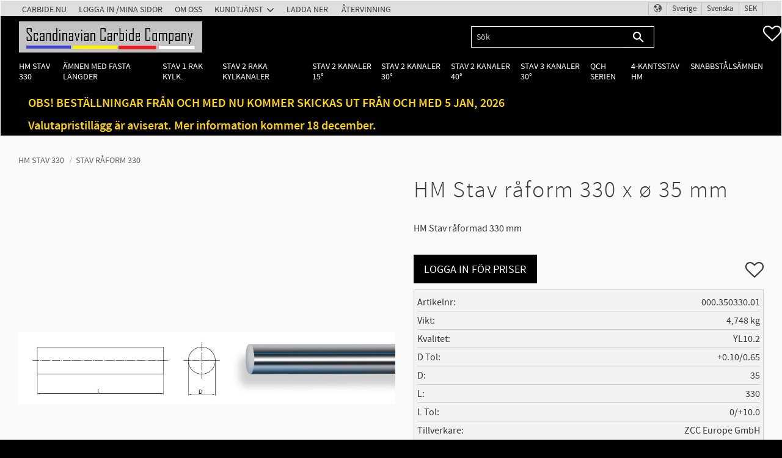

--- FILE ---
content_type: text/html; charset=UTF-8
request_url: https://www.carbide.nu/product/hm-stav-raform-330-x-o-35-mm-2
body_size: 13724
content:
<!DOCTYPE html>
<html
     id="product-page"    class="no-js customer-accounts-enabled has-favorite-cart pricelist-1 excl-vat product-page product-545  category-10 root-category-21 theme-color-scheme-3 theme-background-pattern-1"
    lang="sv"
    dir="ltr"
    data-country="SE"
    data-currency="SEK"
>

    <head>
        <meta charset="UTF-8" />
        <title>HM Stav råform 330 x  ø 35 mm</title>
                    <meta name="description" content="HM Stav råformad 330 mm" />
                <meta name="viewport" content="width=device-width, initial-scale=1" />
        
                            <link rel="shortcut icon" href="https://cdn.starwebserver.se/shops/scandcarb/files/favicon_dup7b5hu1.ico?_=1623917447" />
        
                                    <link rel="canonical" href="https://www.carbide.nu/product/hm-stav-raform-330-x-o-35-mm-2" />
        
                                                    <link rel="alternate" hreflang="sv" href="https://www.carbide.nu/product/hm-stav-raform-330-x-o-35-mm-2" />
                            <link rel="alternate" hreflang="en" href="https://www.carbide.fi/product/carbide-rod-raw-330-x-o-35-mm-2" />
                    
        
                    <script type="application/ld+json">
                [{"@id":"https:\/\/www.carbide.nu\/product\/hm-stav-raform-330-x-o-35-mm-2","@context":"http:\/\/schema.org\/","name":"HM Stav r\u00e5form 330 x  \u00f8 35 mm","description":"HM Stav r\u00e5formad 330 mm","image":["https:\/\/cdn.starwebserver.se\/shops\/scandcarb\/files\/bild-med-skiss-slip-330.jpg"],"@type":"Product","sku":"000.350330.01","offers":{"@type":"Offer","price":"0","priceCurrency":"SEK","availability":"http:\/\/schema.org\/InStock","url":"https:\/\/www.carbide.nu\/product\/hm-stav-raform-330-x-o-35-mm-2","itemCondition":"http:\/\/schema.org\/NewCondition"},"brand":{"@type":"Brand","name":"ZCC Europe GmbH"}}]            </script>
        
                        
                <link rel="stylesheet" href="https://cdn.starwebserver.se/61972/css/shop/shop.combined.min.css" />
                                                        
                            <link rel="stylesheet" href="https://cdn.starwebserver.se/61972/themes/william/css/theme-plugins.combined.min.css" />
                    <link rel="stylesheet" href="https://cdn.starwebserver.se/61972/themes/william/css/theme.min.css" />
        
                    <link rel="stylesheet" href="https://cdn.starwebserver.se/shops/scandcarb/themes/william/css/shop-custom.min.css?_=1765879458" />
        
                <link href="https://fonts.googleapis.com/icon?family=Material+Icons" rel="stylesheet">

                <script>
            var docElement = document.documentElement;
            docElement.className = docElement.className.replace('no-js', 'js');
            eval(decodeURIComponent(Array.prototype.map.call(atob('dmFyIGQ9J3d3dy5jYXJiaWRlLm51Jzt2YXIgZT0nd3d3LmNhcmJpZGUubnUnO2lmKHdpbmRvdy5sb2NhdGlvbi5ob3N0bmFtZSAhPSBkICYmIHdpbmRvdy5sb2NhdGlvbi5ob3N0bmFtZSAhPSBlKXt3aW5kb3cubG9jYXRpb249J2h0dHA6Ly8nK2Q7fQ=='), function(c) {
                    return '%' + ('00' + c.charCodeAt(0).toString(16)).slice(-2)
                }).join('')));        </script>

                                            <meta property="og:site_name" content="Scandinavian Carbide Company AB" />
                                                <meta property="og:type" content="product" />
                                                <meta property="og:locale" content="sv_SE" />
                                                <meta property="og:title" content="HM Stav råform 330 x  ø 35 mm" />
                                                <meta property="og:url" content="https://www.carbide.nu/product/hm-stav-raform-330-x-o-35-mm-2" />
                                                <meta property="og:description" content="HM Stav råformad 330 mm" />
                                                <meta property="og:image" content="https://cdn.starwebserver.se/shops/scandcarb/files/cache/bild-med-skiss-slip-330_grande.jpg?_=1599915626" />
                            <meta name="sws:no-image-url" content="https://cdn.starwebserver.se/img/no-image.png" />

        
        
                  <script>
              (function(i,s,o,g,r,a,m){i['GoogleAnalyticsObject']=r;i[r]=i[r]||function(){
                  (i[r].q=i[r].q||[]).push(arguments)},i[r].l=1*new Date();a=s.createElement(o),
                  m=s.getElementsByTagName(o)[0];a.async=1;a.src=g;m.parentNode.insertBefore(a,m)
              })(window,document,'script','https://www.google-analytics.com/analytics.js','ga');
              ga('create', 'UA-7838541-9',
                                    'auto');
              ga('set', 'anonymizeIp', true);
              ga('send', 'pageview');
          </script>
        
        <script>
            var ecommerceContainerIdToProducts = {};

                      
            
            // use Object.assign to cast empty array to object
            ecommerceContainerIdToProducts = Object.assign({}, []);
                </script>

        
            </head>
    <body>
    
    
        
                                <div id="page-container">

    <header id="site-header" class="site-header">
        <div class="wrapper site-header-wrapper">
            <div class="content site-header-content">

                <div class="header-items">
                    <div class="header-item header-item-1 region header-region header-region-1 has-menu-block has-social-like-block has-locale-block" data-region="headerTop" >
<nav class="block menu-block block-32 custom custom-menu-block" aria-label="Meny">

    
    <ul class="menu menu-level-1" role="menubar">
                                <li class="menu-item menu-item-2 menu-level-1-item current"
                            data-id="2"
                            data-level="1"
                            role="none"
                        >
                            <a href="/"  title="Carbide.nu"
                                class="menu-title menu-title-2 menu-level-1-title current"
                                data-level="1"
                                role="menuitem"
                                
                            >Carbide.nu</a>
            
            
                        </li>
                        <li class="menu-item menu-item-3 menu-level-1-item "
                            data-id="3"
                            data-level="1"
                            role="none"
                        >
                            <a href="/customer"  title="Logga in /Mina Sidor"
                                class="menu-title menu-title-3 menu-level-1-title "
                                data-level="1"
                                role="menuitem"
                                
                            >Logga in /Mina Sidor</a>
            
            
                        </li>
                        <li class="menu-item menu-item-4 menu-level-1-item "
                            data-id="4"
                            data-level="1"
                            role="none"
                        >
                            <a href="/page/om-oss"  title="Om oss"
                                class="menu-title menu-title-4 menu-level-1-title "
                                data-level="1"
                                role="menuitem"
                                
                            >Om oss</a>
            
            
                        </li>
                        <li class="menu-item menu-item-6 menu-level-1-item has-children menu-item-has-children"
                            data-id="6"
                            data-level="1"
                            role="none"
                        >
                            <a href="/customer-service"  title="Kundtjänst"
                                class="menu-title menu-title-6 menu-level-1-title has-children menu-title-has-children"
                                data-level="1"
                                role="menuitem"
                                aria-haspopup="true" aria-expanded="false"
                            >Kundtjänst</a>
            
                                <span class="toggle-static-child-menu toggle-child-menu" role="button" tabindex="0" aria-label="Visa underkategorier" aria-expanded="false" aria-controls="submenu-6"></span>
            
                                <ul class="menu menu-level-2" data-level="2" role="menu" aria-label="Underkategorier">
                                                <li class="menu-item menu-item-7 menu-level-2-item "
                                                    data-id="7"
                                                    data-level="2"
                                                    role="none"
                                                >
                                                    <a href="/page/hur-handlar-jag"  title="Hur handlar jag?"
                                                        class="menu-title menu-title-7 menu-level-2-title "
                                                        data-level="2"
                                                        role="menuitem"
                                                        
                                                    >Hur handlar jag?</a>
                                    
                                    
                                                </li>
                                                <li class="menu-item menu-item-8 menu-level-2-item "
                                                    data-id="8"
                                                    data-level="2"
                                                    role="none"
                                                >
                                                    <a href="/page/kopvillkor"  title="Köpvillkor"
                                                        class="menu-title menu-title-8 menu-level-2-title "
                                                        data-level="2"
                                                        role="menuitem"
                                                        
                                                    >Köpvillkor</a>
                                    
                                    
                                                </li>
                                                <li class="menu-item menu-item-9 menu-level-2-item "
                                                    data-id="9"
                                                    data-level="2"
                                                    role="none"
                                                >
                                                    <a href="/page/policy-och-cookies"  title="Policy och cookies"
                                                        class="menu-title menu-title-9 menu-level-2-title "
                                                        data-level="2"
                                                        role="menuitem"
                                                        
                                                    >Policy och cookies</a>
                                    
                                    
                                                </li>
                                                <li class="menu-item menu-item-10 menu-level-2-item "
                                                    data-id="10"
                                                    data-level="2"
                                                    role="none"
                                                >
                                                    <a href="/page/reklamation-och-retur"  title="Reklamation och retur"
                                                        class="menu-title menu-title-10 menu-level-2-title "
                                                        data-level="2"
                                                        role="menuitem"
                                                        
                                                    >Reklamation och retur</a>
                                    
                                    
                                                </li>
                                </ul>
            
                        </li>
                        <li class="menu-item menu-item-11 menu-level-1-item has-children menu-item-has-children"
                            data-id="11"
                            data-level="1"
                            role="none"
                        >
                            <a href="/page/ladda-ner"  title="Ladda ner"
                                class="menu-title menu-title-11 menu-level-1-title has-children menu-title-has-children"
                                data-level="1"
                                role="menuitem"
                                aria-haspopup="true" aria-expanded="false"
                            >Ladda ner</a>
            
                                <span class="toggle-static-child-menu toggle-child-menu" role="button" tabindex="0" aria-label="Visa underkategorier" aria-expanded="false" aria-controls="submenu-11"></span>
            
                                <ul class="menu menu-level-2" data-level="2" role="menu" aria-label="Underkategorier">
                                                <li class="menu-item menu-item-13 menu-level-2-item "
                                                    data-id="13"
                                                    data-level="2"
                                                    role="none"
                                                >
                                                    <a href="/page/ladda-ner-tools"  title="Ladda ner Tools"
                                                        class="menu-title menu-title-13 menu-level-2-title "
                                                        data-level="2"
                                                        role="menuitem"
                                                        
                                                    >Ladda ner Tools</a>
                                    
                                    
                                                </li>
                                </ul>
            
                        </li>
                        <li class="menu-item menu-item-12 menu-level-1-item "
                            data-id="12"
                            data-level="1"
                            role="none"
                        >
                            <a href="/page/skrot"  title="Återvinning"
                                class="menu-title menu-title-12 menu-level-1-title "
                                data-level="1"
                                role="menuitem"
                                
                            >Återvinning</a>
            
            
                        </li>
                        <li class="menu-item menu-item-14 menu-level-1-item "
                            data-id="14"
                            data-level="1"
                            role="none"
                        >
                            <a href="/page/ladda-ner-tools"  title="Ladda ner Tools"
                                class="menu-title menu-title-14 menu-level-1-title "
                                data-level="1"
                                role="menuitem"
                                
                            >Ladda ner Tools</a>
            
            
                        </li>
            </ul>
</nav>

        <script type="text/x-mustache" id="nodesPartialTmpl">
    {{#nodes}}
        {{^hidden}}
            <li class="menu-item menu-item-{{nodeId}} menu-level-{{nodeLevel}}-item {{cssClasses}}{{#dynamicNode}} dynamic-menu-item{{/dynamicNode}}{{#hasChildren}} menu-item-has-children{{/hasChildren}}"
                data-id="{{nodeId}}"
                data-level="{{nodeLevel}}"
                role="none"
            >
                <a href="{{permalink}}" {{#newWindow}}target="_blank" rel="noopener"{{/newWindow}} title="{{value}}"
                    class="menu-title menu-title-{{nodeId}} menu-level-{{nodeLevel}}-title {{cssClasses}}{{#dynamicNode}} dynamic-menu-title{{/dynamicNode}}{{#hasChildren}} menu-title-has-children{{/hasChildren}}"
                    data-level="{{nodeLevel}}"
                    role="menuitem"
                    {{#hasChildren}}aria-haspopup="true" aria-expanded="false"{{/hasChildren}}
                >{{value}}</a>

                {{#hasChildren}}
                    <span class="{{#dynamicNode}}toggle-dynamic-child-menu{{/dynamicNode}}{{^dynamicNode}}toggle-static-child-menu{{/dynamicNode}} toggle-child-menu" role="button" tabindex="0" aria-label="Visa underkategorier" aria-expanded="false" aria-controls="submenu-{{nodeId}}"></span>

                    <ul class="menu menu-level-{{childNodeLevel}}" data-level="{{childNodeLevel}}" role="menu" aria-label="Underkategorier">
                        {{>nodesPartial}}
                    </ul>
                {{/hasChildren}}

            </li>
        {{/hidden}}
    {{/nodes}}
</script>
    <script type="text/x-mustache" id="menuTreeTmpl">
            {{>nodesPartial}}
        </script>
<div class="block social-like-block block-44">
    
            <div class="fb-like"
            data-action="like"
            data-colorscheme="light"
            data-href="https://www.carbide.nu"
            data-kid-directed-site="false"
            data-layout="button"
            data-share=""
            data-show-faces=""
            data-width=""
        ></div>
    </div>

    <div id="fb-root"></div>
        <button class="select-locale-button block locale-block block-33"
        id="locale-selector"
        data-language-mapper="inactive"
        aria-haspopup="dialog"
        aria-controls="locale-modal"
>
    <span class="select-locale-button-content">
        <span class="icon"></span>
        <span class="country">Sverige</span>
        <span class="language" data-lang-code="sv">Svenska</span>
        <span class="currency">SEK</span>
    </span>
</button>


        <script type="text/x-mustache" id="localeModalTmpl">
    <form action="/index/set-selection" class="select-locale-modal block locale-block block-33"
        role="dialog"
        aria-modal="true"
        aria-labelledby="locale-modal-title"
        id="locale-modal">
        <h3 id="locale-modal-title">Ändra inställningar</h3>
        <div class="fieldset">
                            <div class="field-wrap select-type country">
                    <label for="country-field" class="caption"><span>Land</span></label>
                    <div class="control">
                        <select id="country-field" name="country" class="country" data-selected="SE">
                                                            <option value="DK">Danmark</option>
                                                            <option value="FI">Finland</option>
                                                            <option value="IT">Italien</option>
                                                            <option value="NO">Norge</option>
                                                            <option value="PL">Polen</option>
                                                            <option value="SE" data-country-selector="SE">Sverige</option>
                                                            <option value="CZ">Tjeckien</option>
                                                            <option value="DE">Tyskland</option>
                                                    </select>
                    </div>
                </div>
                        <div class="field-wrap select-type language">
                <label for="language-field" class="caption"><span>Språk</span></label>
                <div class="control">
                    <select id="language-field" name="lang" class="language" data-selected="sv">
                                                    <option value="sv">Svenska</option>
                                                    <option value="en">English</option>
                                            </select>
                </div>
            </div>
            <div class="field-wrap select-type currency"><label for="currency-field" class="caption"><span>Valuta</span></label>
                <div class="control">
                                                                        <select id="currency-field" name="currency" class="currency currency-field hide" data-selected="SEK" disabled>
                                                                    <option value="SEK">SEK</option>
                                                                    <option value="EUR">EUR</option>
                                                            </select>
                                                                                                            <select id="currency-field-SE" name="currency" class="currency currency-field"data-selected="SEK">
                                                                            <option value="SEK">SEK</option>
                                                                            <option value="EUR">EUR</option>
                                                                    </select>
                                                                                        </div>
            </div>
            <div class="select-locale-modal-footer">
                <input type="hidden" name="redirectUrl" value="/product/hm-stav-raform-330-x-o-35-mm-2"/>
                <button type="button" title="Stäng" class="select-locale-modal-close-button">Stäng</button>
                <button type="submit" title="Spara" class="select-locale-modal-update-button">Spara</button>
            </div>
        </div>
    </form>
</script>
</div>
                    <div class="header-item header-item-2">
                        <a href="https://www.carbide.nu" id="home"><img id="shop-logo" src="https://cdn.starwebserver.se/shops/scandcarb/files/logga-prototyp-2-small.jpg?_=1599772848" alt="Scandinavian Carbide Company AB" width="577" height="98" /></a>
                        <div class="region header-region header-region-2 has-search-block has-cart-block" data-region="headerMiddle" ><div class="block search-block block-56">
    <h3>Sök</h3>
    <div class="content">
        <form action="/search" method="get">
            <div class="field-wrap search-type required">
                <label for="search-field-block-56" class="caption"><span>Sök produkter & kategorier</span></label>
                <div class="control">
                    <input type="search" name="q" id="search-field-block-56" class="autocomplete" value="" placeholder="Sök" data-text-header="Produkter" data-text-link="Visa alla" aria-label="Sök produkter &amp; kategorier" />
                </div>
            </div>
            <button type="submit" aria-label="Sök"><span aria-hidden="true">Sök</span></button>
        </form>
    </div>
</div>    <div class="block favorite-cart-block block-37">
        <div class="favorite block open-off-canvas-favorites" role="button" tabindex="0" aria-label="Favoriter">
            <div class="favorite-wrap">
                <span class="favorite-title visually-hidden">Favoriter</span>
                <span class="favorite-item-count quantity">
                    <span class="favorite-items-count-label visually-hidden">Antal favoriter: </span>
                    <span class="number"></span>
                </span>
            </div>
        </div>
            </div> <!-- /.favorite-cart-block -->
</div>
                    </div>
                    <div class="header-item header-item-3 region header-region header-region-3 has-search-block has-category-tree-block has-text-block" data-region="header" ><div class="block search-block block-35">
    <h3>Sök</h3>
    <div class="content">
        <form action="/search" method="get">
            <div class="field-wrap search-type required">
                <label for="search-field-block-35" class="caption"><span>Sök produkter & kategorier</span></label>
                <div class="control">
                    <input type="search" name="q" id="search-field-block-35" class="autocomplete" value="" placeholder="Sök" data-text-header="Produkter" data-text-link="Visa alla" aria-label="Sök produkter &amp; kategorier" />
                </div>
            </div>
            <button type="submit" aria-label="Sök"><span aria-hidden="true">Sök</span></button>
        </form>
    </div>
</div>
<nav class="block category-tree-block block-49 category-menu-block menu-block category" aria-label="Kategoriträd">

    
    <ul class="menu menu-level-1 category-menu" role="menubar">
                    <li class="menu-item menu-item-21 menu-level-1-item has-children menu-item-has-children"
                    data-level="1" role="none"
                >
                    <a href="/category/hm-stav-330"
                        data-id="21"
                        data-level="1"
                        class="menu-title menu-title-21 category-node menu-level-1-title has-children menu-title-has-children open-page"
                        title="HM Stav 330"
                        role="menuitem"
                        aria-haspopup="true" aria-expanded="false"
                    >HM Stav 330</a>
        
                    <span class="toggle-static-child-menu toggle-child-menu" role="button" tabindex="0" aria-label="Visa underkategorier"></span>
        
                    <span class="toggle-static-child-menu toggle-child-menu" role="button" tabindex="0" aria-label="Visa underkategorier" aria-expanded="false"></span>
                </li>
                <li class="menu-item menu-item-32 menu-level-1-item has-children menu-item-has-children"
                    data-level="1" role="none"
                >
                    <a href="/category/amnen-med-fasta-langder"
                        data-id="32"
                        data-level="1"
                        class="menu-title menu-title-32 category-node menu-level-1-title has-children menu-title-has-children open-page"
                        title="Ämnen med fasta längder"
                        role="menuitem"
                        aria-haspopup="true" aria-expanded="false"
                    >Ämnen med fasta längder</a>
        
                    <span class="toggle-static-child-menu toggle-child-menu" role="button" tabindex="0" aria-label="Visa underkategorier"></span>
        
                    <span class="toggle-static-child-menu toggle-child-menu" role="button" tabindex="0" aria-label="Visa underkategorier" aria-expanded="false"></span>
                </li>
                <li class="menu-item menu-item-22 menu-level-1-item has-children menu-item-has-children"
                    data-level="1" role="none"
                >
                    <a href="/category/stav-1-rak-kylk"
                        data-id="22"
                        data-level="1"
                        class="menu-title menu-title-22 category-node menu-level-1-title has-children menu-title-has-children open-page"
                        title="Stav 1 rak kylk."
                        role="menuitem"
                        aria-haspopup="true" aria-expanded="false"
                    >Stav 1 rak kylk.</a>
        
                    <span class="toggle-static-child-menu toggle-child-menu" role="button" tabindex="0" aria-label="Visa underkategorier"></span>
        
                    <span class="toggle-static-child-menu toggle-child-menu" role="button" tabindex="0" aria-label="Visa underkategorier" aria-expanded="false"></span>
                </li>
                <li class="menu-item menu-item-34 menu-level-1-item has-children menu-item-has-children"
                    data-level="1" role="none"
                >
                    <a href="/category/stav-2-raka-kylkanaler"
                        data-id="34"
                        data-level="1"
                        class="menu-title menu-title-34 category-node menu-level-1-title has-children menu-title-has-children open-page"
                        title="Stav 2 raka kylkanaler"
                        role="menuitem"
                        aria-haspopup="true" aria-expanded="false"
                    >Stav 2 raka kylkanaler</a>
        
                    <span class="toggle-static-child-menu toggle-child-menu" role="button" tabindex="0" aria-label="Visa underkategorier"></span>
        
                    <span class="toggle-static-child-menu toggle-child-menu" role="button" tabindex="0" aria-label="Visa underkategorier" aria-expanded="false"></span>
                </li>
                <li class="menu-item menu-item-55 menu-level-1-item has-children menu-item-has-children"
                    data-level="1" role="none"
                >
                    <a href="/category/stav-2-kanaler-15"
                        data-id="55"
                        data-level="1"
                        class="menu-title menu-title-55 category-node menu-level-1-title has-children menu-title-has-children open-page"
                        title="Stav 2 kanaler 15°"
                        role="menuitem"
                        aria-haspopup="true" aria-expanded="false"
                    >Stav 2 kanaler 15°</a>
        
                    <span class="toggle-static-child-menu toggle-child-menu" role="button" tabindex="0" aria-label="Visa underkategorier"></span>
        
                    <span class="toggle-static-child-menu toggle-child-menu" role="button" tabindex="0" aria-label="Visa underkategorier" aria-expanded="false"></span>
                </li>
                <li class="menu-item menu-item-24 menu-level-1-item has-children menu-item-has-children"
                    data-level="1" role="none"
                >
                    <a href="/category/stav-2-kanaler-30-gr"
                        data-id="24"
                        data-level="1"
                        class="menu-title menu-title-24 category-node menu-level-1-title has-children menu-title-has-children open-page"
                        title="Stav 2 kanaler 30°"
                        role="menuitem"
                        aria-haspopup="true" aria-expanded="false"
                    >Stav 2 kanaler 30°</a>
        
                    <span class="toggle-static-child-menu toggle-child-menu" role="button" tabindex="0" aria-label="Visa underkategorier"></span>
        
                    <span class="toggle-static-child-menu toggle-child-menu" role="button" tabindex="0" aria-label="Visa underkategorier" aria-expanded="false"></span>
                </li>
                <li class="menu-item menu-item-27 menu-level-1-item has-children menu-item-has-children"
                    data-level="1" role="none"
                >
                    <a href="/category/stav-2-kanaler-40-gr"
                        data-id="27"
                        data-level="1"
                        class="menu-title menu-title-27 category-node menu-level-1-title has-children menu-title-has-children open-page"
                        title="Stav 2 kanaler 40°"
                        role="menuitem"
                        aria-haspopup="true" aria-expanded="false"
                    >Stav 2 kanaler 40°</a>
        
                    <span class="toggle-static-child-menu toggle-child-menu" role="button" tabindex="0" aria-label="Visa underkategorier"></span>
        
                    <span class="toggle-static-child-menu toggle-child-menu" role="button" tabindex="0" aria-label="Visa underkategorier" aria-expanded="false"></span>
                </li>
                <li class="menu-item menu-item-49 menu-level-1-item has-children menu-item-has-children"
                    data-level="1" role="none"
                >
                    <a href="/category/stav-3-kanaler-30-gr"
                        data-id="49"
                        data-level="1"
                        class="menu-title menu-title-49 category-node menu-level-1-title has-children menu-title-has-children open-page"
                        title="Stav 3 kanaler 30°"
                        role="menuitem"
                        aria-haspopup="true" aria-expanded="false"
                    >Stav 3 kanaler 30°</a>
        
                    <span class="toggle-static-child-menu toggle-child-menu" role="button" tabindex="0" aria-label="Visa underkategorier"></span>
        
                    <span class="toggle-static-child-menu toggle-child-menu" role="button" tabindex="0" aria-label="Visa underkategorier" aria-expanded="false"></span>
                </li>
                <li class="menu-item menu-item-29 menu-level-1-item has-children menu-item-has-children"
                    data-level="1" role="none"
                >
                    <a href="/category/qch-serien"
                        data-id="29"
                        data-level="1"
                        class="menu-title menu-title-29 category-node menu-level-1-title has-children menu-title-has-children open-page"
                        title="QCH Serien"
                        role="menuitem"
                        aria-haspopup="true" aria-expanded="false"
                    >QCH Serien</a>
        
                    <span class="toggle-static-child-menu toggle-child-menu" role="button" tabindex="0" aria-label="Visa underkategorier"></span>
        
                    <span class="toggle-static-child-menu toggle-child-menu" role="button" tabindex="0" aria-label="Visa underkategorier" aria-expanded="false"></span>
                </li>
                <li class="menu-item menu-item-51 menu-level-1-item has-children menu-item-has-children"
                    data-level="1" role="none"
                >
                    <a href="/category/4-kantsstav-hm"
                        data-id="51"
                        data-level="1"
                        class="menu-title menu-title-51 category-node menu-level-1-title has-children menu-title-has-children open-page"
                        title="4-kantsstav HM"
                        role="menuitem"
                        aria-haspopup="true" aria-expanded="false"
                    >4-kantsstav HM</a>
        
                    <span class="toggle-static-child-menu toggle-child-menu" role="button" tabindex="0" aria-label="Visa underkategorier"></span>
        
                    <span class="toggle-static-child-menu toggle-child-menu" role="button" tabindex="0" aria-label="Visa underkategorier" aria-expanded="false"></span>
                </li>
                <li class="menu-item menu-item-54 menu-level-1-item has-children menu-item-has-children"
                    data-level="1" role="none"
                >
                    <a href="/category/snabbstalsamnen"
                        data-id="54"
                        data-level="1"
                        class="menu-title menu-title-54 category-node menu-level-1-title has-children menu-title-has-children open-page"
                        title="Snabbstålsämnen"
                        role="menuitem"
                        aria-haspopup="true" aria-expanded="false"
                    >Snabbstålsämnen</a>
        
                    <span class="toggle-static-child-menu toggle-child-menu" role="button" tabindex="0" aria-label="Visa underkategorier"></span>
        
                    <span class="toggle-static-child-menu toggle-child-menu" role="button" tabindex="0" aria-label="Visa underkategorier" aria-expanded="false"></span>
                </li>
        </ul>
</nav>

        <script type="text/x-mustache" id="categoriesPartialTmpl">
    {{#nodes}}
        <li class="menu-item menu-item-{{id}} menu-level-{{menuLevel}}-item{{#isOpen}} menu-item-has-children-loaded current-menu-ancestor open{{/isOpen}}{{#selected}} selected{{/selected}}{{^hasChildren}} no-children{{/hasChildren}}{{#hasChildren}} has-children menu-item-has-children{{/hasChildren}}{{^openPage}} menu-item-has-title-without-link{{/openPage}}"
            data-level="{{menuLevel}}" role="none"
        >
            <a {{#openPage}}href="{{shopUrl}}"{{/openPage}}
                data-id="{{id}}"
                data-level="{{menuLevel}}"
                class="menu-title menu-title-{{id}} category-node menu-level-{{menuLevel}}-title{{^hasChildren}} no-children{{/hasChildren}}{{#hasChildren}} has-children menu-title-has-children{{/hasChildren}}{{^openPage}} load-tree{{/openPage}}{{#openPage}} open-page{{/openPage}}{{#isOpen}} open{{/isOpen}}{{#selected}} selected{{/selected}}"
                title="{{name}}"
                role="menuitem"
                {{#hasChildren}}aria-haspopup="true" aria-expanded="{{#isOpen}}true{{/isOpen}}{{^isOpen}}false{{/isOpen}}"{{/hasChildren}}
            >{{name}}</a>

            {{#hasChildren}}<span class="toggle-static-child-menu toggle-child-menu" role="button" tabindex="0" aria-label="Visa underkategorier"></span>{{/hasChildren}}

            {{#isOpen}}
                <ul class="menu menu-level-{{menuNextLevel}}" data-level="{{menuNextLevel}}" role="menu" aria-label="Underkategorier">
                    {{>categoriesPartial}}
                </ul>
            {{/isOpen}}
            {{#hasChildren}}<span class="toggle-static-child-menu toggle-child-menu" role="button" tabindex="0" aria-label="Visa underkategorier" aria-expanded="{{#isOpen}}true{{/isOpen}}{{^isOpen}}false{{/isOpen}}"></span>{{/hasChildren}}
        </li>
    {{/nodes}}
</script>
    <script type="text/x-mustache" id="rootCategoriesTmpl">
        {{>categoriesPartial}}
    </script>
    <div class="block text-block block-73 one-column-text-block one column-content" >
                <div class="column">
            <style>
.fadein {
    animation: fadeIn 1s ease-in-out forwards;
}
@keyframes fadeIn {
    0% { opacity: 0; }
    100% { opacity: 1; }
}
</style>
<p class="fadein" style="color: #FFD700; font-size: 20px; font-weight: bold; text-transform: uppercase;">
OBS! Beställningar från och med nu kommer skickas ut från och med 5 Jan, 2026
</p>
<p class="fadein" style="color: #FFD700; font-size: 20px; font-weight: bold; animation-delay: 0.3s; text-transform: none;">
Valutapristillägg är aviserat. Mer information kommer 18 december.
</p>
        </div>
            </div>
</div>
                </div>

            </div><!-- .content -->
        </div><!-- .wrapper -->
    </header><!-- #site-header -->

    <div id="content" class="site-content">

        <main id="main-content" aria-label="Huvudinnehåll" >

            <article class="region has-product-block has-related-products-legacy-block" data-region="0" >
    
    <div aria-live="polite" aria-atomic="true" class="visually-hidden favorite-status-announcer"></div>
    <div id="product-page-main-container" class="block product-block block-17">

        <script type="text/x-mustache" id="categoryBreadcrumbPartialTmpl">
            {{#nodes}}
                {{#isOpen}}
                    {{#openPage}}
                        <a href="{{shopUrl}}" class="breadcrumb"><span>{{name}}</span></a>
                    {{/openPage}}
                    {{^openPage}}
                        <span  class="breadcrumb">{{name}}</span>
                    {{/openPage}}
                    {{>categoryBreadcrumbPartial}}
                {{/isOpen}}
                {{^isOpen}}
                    {{#selected}}
                        {{#openPage}}
                            <a href="{{shopUrl}}" class="breadcrumb current-breadcrumb"><span>{{name}}</span></a>
                        {{/openPage}}
                        {{^openPage}}
                            <span class="breadcrumb">{{name}}</span>
                        {{/openPage}}
                    {{/selected}}
                {{/isOpen}}
            {{/nodes}}
        </script>

        <div class="breadcrumbs">
                                                    <a href="/category/hm-stav-330" class="breadcrumb"><span>HM Stav 330</span></a>
                                                                    <a href="/category/hm-stang-raformad-330-mm" class="breadcrumb current-breadcrumb"><span>Stav råform 330</span></a>
                                                                                        </div>

    <script type="text/x-mustache" id="rootCategoriesBreadcrumbTmpl">
            {{#showBreadcrumbs}}
                {{#categories}}
                    {{>categoryBreadcrumbPartial}}
                {{/categories}}
            {{/showBreadcrumbs}}
        </script>

    <header class="product-header">
        <h1 class="product-name">HM Stav råform 330 x  ø 35 mm</h1>
        <div class="short description product-short-description"><p>HM Stav råformad 330 mm</p></div>
    </header>

    <div class="dynamic-product-info has-volume-pricing">
                    <div class="product-media"
                
            >
                <figure>
                    <div class="figure-content">
                            <a class="featured img-wrap product-media-item" href="https://cdn.starwebserver.se/shops/scandcarb/files/cache/bild-med-skiss-slip-330_grande.jpg?_=1599915626" target="_blank" rel="noopener">
                            
                                <img src="https://cdn.starwebserver.se/shops/scandcarb/files/cache/bild-med-skiss-slip-330_grande.jpg?_=1599915626" width="1161" height="222" id="media-0" data-large-size="https://cdn.starwebserver.se/shops/scandcarb/files/cache/bild-med-skiss-slip-330_grande.jpg?_=1599915626" data-large-size-width="1161" data-large-size-height="222"  alt="HM Stav råform 330 x  ø 35 mm" />
                                
                            </a>

                    </div>
                </figure>


            </div><!-- /.product-media -->


            <aside class="product-offer buyable" role="region" aria-label="Produkterbjudande">


                
                <form class="add-to-cart-form product-list-container" novalidate data-ga-ecommerce-list-id="pdp">
                                                                                    <input type="hidden" name="sku" value="000.350330.01" />
                    
                    <div class="add-to-cart-wrap has-unit">
                            <p><a class="button" href="/customer?redirect=%2Fproduct%2Fhm-stav-raform-330-x-o-35-mm-2" rel="nofollow"><span>Logga in för priser</span></a></p>
                                                    <div class="toggle-favorite-action" data-sku="000.350330.01" data-bundle-config="" role="button" tabindex="0">
                                <span class="favorite ">
                                        <span class="favorite-title visually-hidden">Lägg till i favoriter</span>
                                </span>
                            </div>
                                            </div><!-- /.add-to-cart-wrap -->

                    <div class="product-status" hidden aria-hidden="true">
                        <p class="status-message" data-message="Nu finns produkten i &lt;a href=&quot;/checkout&quot;&gt;kundvagnen&lt;/a&gt;."></p>
                        <p class="view-cart">
                            <a class="product-status-checkout-link" href="/checkout">
                                <b>Till kassan</b>
                                <span class="cart-item-count">1</span>
                            </a>
                        </p>
                    </div>


                                                        </form>

                                <dl class="product-details">
                    <dt class="product-sku">Artikelnr</dt><dd class="product-sku">000.350330.01</dd>
                                            <dt class="product-weight">Vikt</dt><dd class="product-weight">4,748 kg</dd>
                                        
                                                                                                                    <dt class="product-meta-data-1" data-product-meta-data-id="1">Kvalitet</dt>
                            <dd class="product-meta-data-1" data-product-meta-data-id="1">YL10.2</dd>
                                                                                <dt class="product-meta-data-2" data-product-meta-data-id="2">D Tol</dt>
                            <dd class="product-meta-data-2" data-product-meta-data-id="2">+0.10/0.65</dd>
                                                                                <dt class="product-meta-data-3" data-product-meta-data-id="3">D</dt>
                            <dd class="product-meta-data-3" data-product-meta-data-id="3">35</dd>
                                                                                <dt class="product-meta-data-4" data-product-meta-data-id="4">L</dt>
                            <dd class="product-meta-data-4" data-product-meta-data-id="4">330</dd>
                                                                                <dt class="product-meta-data-5" data-product-meta-data-id="5">L Tol</dt>
                            <dd class="product-meta-data-5" data-product-meta-data-id="5">0/+10.0</dd>
                                                                        
                                            <dt class="product-manufacturer">Tillverkare</dt>
                        <dd class="product-manufacturer">
                                                            ZCC Europe GmbH                                                    </dd>
                    
                                    </dl><!-- /product-details -->


                

                                                    <p class="manufacturer-related-products">
                        <a href="/search?m=ZCC+Europe+GmbH">Visa alla produkter från ZCC Europe GmbH</a>
                    </p><!-- /.manufacturer-related-products -->
                
                                    <div class="product-rating">
                                                    <a href="#product-reviews" title="Betyg: 0 av 5 stjärnor. Baserat på 0 betyg">
                                                                <span class="count">0</span>
                                <span class="info review-count-0">0 Betyg</span>
                                <span class="add-new">Ge ett omdöme!</span>
                            </a>
                                            </div>
                
                                                            </aside><!-- /.product-offer -->

            
            
                    </div> <!-- /.dynamic-product-info -->

        <script type="text/x-mustache" id="dynamicProductInfoTmpl">
            <div class="product-media{{^hidePrice}}{{#stockStatusId}} stock-status-{{stockStatusId}}{{/stockStatusId}}{{#savePercentOnDiscountedPrice}} save-percent{{/savePercentOnDiscountedPrice}}{{/hidePrice}}{{#hasLabels}} has-product-label{{/hasLabels}}"{{^hidePrice}}{{#savePercentOnDiscountedPrice}}
                data-save-percent-title="Kampanj!"{{/savePercentOnDiscountedPrice}}{{/hidePrice}}
                {{#stockStatusText}}data-stock-status-title="{{stockStatusText}}"{{/stockStatusText}}
            >
                <figure{{#featuredImage.default}} class="no-image"{{/featuredImage.default}}>
                    {{#campaign}}
                        <div
                            class="campaign-label campaign-label-product-page"
                            style="background-color: #{{campaign.label.color}}; color: {{campaign.label.textColor}}">
                            {{campaign.label.text}}
                        </div>
                    {{/campaign}}
                    <div class="figure-content">
                        {{#featuredImage}}
                            {{#largeUrl}}<a class="featured img-wrap product-media-item" href="{{largeUrl}}" target="_blank" rel="noopener">{{/largeUrl}}
                            {{#featuredImage.default}}<div class="img-wrap">{{/featuredImage.default}}
                                <img src="{{url}}" width="{{width}}" height="{{height}}" id="media-0" {{#largeUrl}}data-large-size="{{largeUrl}}" data-large-size-width="{{largeWidth}}" data-large-size-height="{{largeHeight}}"{{/largeUrl}} {{#disableAutoZoom}}data-cloudzoom="disableZoom: true" {{/disableAutoZoom}} alt="{{alt}}" />
                                {{#featuredImage.default}}</div>{{/featuredImage.default}}
                            {{#largeUrl}}</a>{{/largeUrl}}
                        {{/featuredImage}}

                        {{#secondaryImages}}
                            <a href="{{largeUrl}}" class="img-wrap product-media-item" target="_blank" rel="noopener">
                                <img src="{{url}}" height="{{height}}" width="{{width}}" id="media-{{index}}" data-large-size="{{largeUrl}}" data-large-size-width="{{largeWidth}}" data-large-size-height="{{largeHeight}}" alt="{{alt}}" />
                            </a>
                        {{/secondaryImages}}
                    </div>
                </figure>

                {{^hidePrice}}
                    {{#savePercentOnDiscountedPrice}}
                        <div class="save-percent save-percent-info">
                            <span class="label">Spara</span>
                            <span class="percentage"><span class="value">{{savePercentOnDiscountedPrice}}</span> <span class="unit">%</span></span>
                        </div>
                    {{/savePercentOnDiscountedPrice}}
                {{/hidePrice}}

                {{#labels}}
                    <div class="product-label product-label-{{index}} product-label-id-{{labelId}} {{classes}}"  title="{{name}}" ><span>{{name}}</span></div>
                {{/labels}}
            </div><!-- /.product-media -->


            <aside class="product-offer{{#watchableForCustomer}} watchable{{/watchableForCustomer}}{{#buyable}} buyable{{/buyable}}{{^buyable}}{{^watchableForCustomer}} non-watchable-non-buyable{{/watchableForCustomer}}{{/buyable}}" role="region" aria-label="Produkterbjudande">
                {{#campaign}}
                    <div class="campaign-description-container campaign-label-corner-container">
                        <span
                            class="campaign-label-corner"
                            style="border-top-color: #{{campaign.label.color}};"
                        >
                        </span>
                        <span class="campaign-description-text">
                            {{campaign.description}}
                        </span>
                    </div>
                {{/campaign}}

                                {{^hidePrice}}
                    <div class="product-price">
                                                {{^originalPrice}}
                            {{{sellingPriceHtml}}}
                            <span class="unit">/ <abbr title="Styck">st</abbr></span>
                        {{/originalPrice}}
                        {{#originalPrice}}
                            <div class="selling-price" tabindex="0" role="text">
                                <span class="visually-hidden">Nedsatt pris: </span>
                                {{{sellingPriceHtml}}}
                                <span class="unit">/ <abbr title="Styck">st</abbr></span>
                            </div>
                            <div class="original-price" tabindex="0" role="text">
                                <span class="visually-hidden">Ordinarie pris: </span>
                                {{{originalPriceHtml}}}
                                <span class="unit">/ <abbr title="Styck">st</abbr></span>
                            </div>
                        {{/originalPrice}}
                    </div>
                    {{#historyCheapestPrice}}
                        <div class="price-history">
                            <span class="price-history-text">Lägsta pris senaste 30 dagar:</span>
                            <span class="price-history-value">{{{historyCheapestPrice}}}</span>
                        </div>
                    {{/historyCheapestPrice}}

                                        {{#volumePricing}}
                        {{#hasValidVolumePricesForCustomer}}
                            <div class="volume-pricing has-visible-volume-pricing-content">
                                <div class="volume-pricing-header">
                                    <span class="volume-pricing-header-title">{{{headerTitle}}}</span>
                                    <span class="toggle-volume-pricing-content"></span>
                                </div>
                                <div class="volume-pricing-content">
                                    {{#rows}}
                                        <div class="volume-pricing-row">
                                            <span class="volume">
                                                <span class="amount">{{volumeAmount}}</span>
                                                {{#unit}}<span class="unit"><abbr title="{{name}}">{{symbol}}</abbr></span>{{/unit}}
                                            </span>
                                            {{{volumePriceHtml}}}
                                            {{#unit}}<span class="divider">/</span><span class="unit"><abbr title="{{name}}">{{symbol}}</abbr></span>{{/unit}}
                                            {{#percentAmount}}
                                                <span class="percent">
                                                    <span class="amount">{{percentAmount}}</span><span class="unit">%</span>
                                                </span>
                                            {{/percentAmount}}
                                        </div>
                                    {{/rows}}
                                </div>
                            </div>
                        {{/hasValidVolumePricesForCustomer}}
                    {{/volumePricing}}
                {{/hidePrice}}

                
                <form class="add-to-cart-form product-list-container" novalidate data-ga-ecommerce-list-id="pdp">
                                                                                    <input type="hidden" name="sku" value="{{sku}}" />
                                                                        {{#isBundle}}
                            <div class="bundled-products">
                                {{#bundledProducts}}
                                    <div class="bundled-product" data-bundled-product-id="{{bundledProductId}}">
                                        <div class="bundled-product-image">
                                            {{#image}}
                                                {{#largeUrl}}
                                                    <a class="featured img-wrap product-media-item" href="{{largeUrl}}" target="_blank" rel="noopener">
                                                {{/largeUrl}}
                                                {{#default}}
                                                    <div class="img-wrap">
                                                {{/default}}
                                                <img src="{{url}}" width="{{width}}" height="{{height}}" id="media-bundled-{{bundledProductId}}-0" {{#largeUrl}}data-large-size="{{largeUrl}}" data-large-size-width="{{largeWidth}}" data-large-size-height="{{largeHeight}}"{{/largeUrl}} {{#disableAutoZoom}}data-cloudzoom="disableZoom: true" {{/disableAutoZoom}} alt="{{alt}}" />
                                                {{#default}}
                                                    </div>
                                                {{/default}}
                                                {{#largeUrl}}
                                                    </a>
                                                {{/largeUrl}}
                                            {{/image}}
                                        </div><!-- /.bundled-product-image -->
                                        <div class="bundled-product-options">
                                            <p class="bundled-product-title">
                                                {{^isHidden}}<a href="{{url}}">{{/isHidden}}
                                                    {{#hasVariants}}{{name}}{{/hasVariants}}
                                                    {{^hasVariants}}{{nameWithConcatAttributeValues}}{{/hasVariants}}
                                                {{^isHidden}}</a>{{/isHidden}}
                                            </p>
                                            <div class="bundled-product-fields" {{#hasVariants}}data-current-sku="{{sku}}"{{/hasVariants}}>
                                                {{#hasVariants}}
                                                    <input type="hidden" name="bundledProducts[{{bundledProductId}}][productId]" value="{{bundledProductId}}" />
                                                    {{#attributes}}
                                                        <div class="bundled-product-field field-wrap select-type attributes-{{id}} has-field-content">
                                                            <label for="attributes-{{id}}-select" class="caption"><span>{{name}}</span></label>
                                                            <div class="control">
                                                                <select name="bundledProducts[{{bundledProductId}}][attributes][{{id}}]" id="attributes-{{id}}-select" class="bundled-product-attribute-value-select{{#invalidSelection}} invalid-selection{{/invalidSelection}}" data-attribute-id="{{id}}">
                                                                    {{#values}}
                                                                    <option value="{{id}}"{{#selected}} selected{{/selected}}{{^active}} disabled{{/active}}>{{name}}{{^active}} (Ej tillgänglig){{/active}}</option>
                                                                    {{/values}}
                                                                </select>
                                                                {{#showInvalidSelectionMessage}}
                                                                <label class="error" for="attributes-{{id}}-select">Varianten är inte tillgänglig, prova ett annat alternativ.</label>
                                                                {{/showInvalidSelectionMessage}}
                                                            </div>
                                                        </div>
                                                    {{/attributes}}
                                                {{/hasVariants}}
                                                <div class="bundled-product-field">
                                                    <div class="bundled-product-field-fixed-quantity">{{quantity}} {{unitSymbol}}</div>
                                                </div>

                                                                                                    <div class="order-data">
                                                        {{#orderDataFieldTemplateData}}
                                                            <div class="field-wrap text-type">
                                                                <label for="bundled-order-data-{{bundledProductId}}-{{orderDataFieldId}}-field" class="caption">
                                                                <span>
                                                                    {{orderDataFieldName}}
                                                                </span>
                                                                    {{#isRequired}} <abbr class="required-asterisk" title="Obligatorisk">*</abbr>{{/isRequired}}
                                                                </label>
                                                                <div class="control">
                                                                    <input
                                                                            type="text"
                                                                            name="bundledOrderData[{{bundledProductId}}][{{orderDataFieldId}}]"
                                                                            id="bundled-order-data-{{bundledProductId}}-{{orderDataFieldId}}-field"
                                                                            placeholder="{{orderDataFieldName}}"
                                                                            maxlength="255"
                                                                            {{#isRequired}} required{{/isRequired}}
                                                                    />
                                                                </div>
                                                            </div>
                                                        {{/orderDataFieldTemplateData}}
                                                    </div>
                                                                                            </div><!-- /.bundled-product-fields -->
                                        </div><!-- /.bundled-product-options -->
                                    </div><!-- /.bundled-product -->
                                {{/bundledProducts}}
                            </div><!-- /.bundled-products -->
                        {{/isBundle}}
                    
                    <div class="add-to-cart-wrap has-unit">
                        {{^hidePrice}}
                            {{#buyable}}
                                <div class="field-wrap number-type quantity-field">
                                    <label for="quantity-field" class="caption"><span>Antal</span></label>
                                    <div class="control">
                                        <input name="quantity" type="number" id="quantity-field" value="1" min="1" max="1000000" step="1" class="number" />
                                                                                                                            <label for="quantity-field" class="unit"><abbr title="Styck">st</abbr></label>
                                                                            </div>
                                </div>

                                <button type="submit" class="product-add-to-cart-action"{{#invalidVariant}} disabled{{/invalidVariant}}><span>Köp</span></button>
                            {{/buyable}}
                        {{/hidePrice}}
                        {{#hidePrice}}
                            <p><a class="button" href="/customer?redirect=%2Fproduct%2Fhm-stav-raform-330-x-o-35-mm-2" rel="nofollow"><span>Logga in för priser</span></a></p>
                        {{/hidePrice}}
                                                    <div class="toggle-favorite-action" data-sku="{{sku}}" data-bundle-config="{{bundleWatchConfig}}" role="button" tabindex="0">
                                <span class="favorite {{#isFavorite}}favorite-active{{/isFavorite}}">
                                    {{#isFavorite}}
                                        <span class="favorite-title visually-hidden">Ta bort från favoriter</span>
                                    {{/isFavorite}}
                                    {{^isFavorite}}
                                        <span class="favorite-title visually-hidden">Lägg till i favoriter</span>
                                    {{/isFavorite}}
                                </span>
                            </div>
                                            </div><!-- /.add-to-cart-wrap -->

                    <div class="product-status" hidden aria-hidden="true">
                        <p class="status-message" data-message="Nu finns produkten i &lt;a href=&quot;/checkout&quot;&gt;kundvagnen&lt;/a&gt;."></p>
                        <p class="view-cart">
                            <a class="product-status-checkout-link" href="/checkout">
                                <b>Till kassan</b>
                                <span class="cart-item-count">1</span>
                            </a>
                        </p>
                    </div>

                                        {{#customerCanShop}}
                        {{#watchable}}
                            {{#isWatching}}
                                <button type="button" disabled>Bevakar</button>
                            {{/isWatching}}
                            {{^isWatching}}
                                <button
                                    type="button"
                                    data-variant-id="{{variantId}}"
                                    data-variant-name="{{variantName}}"
                                    data-bundle-watch-config="{{bundleWatchConfig}}"
                                    data-permalink="hm-stav-raform-330-x-o-35-mm-2"
                                    data-name="HM Stav råform 330 x  ø 35 mm"
                                    data-email=""
                                    data-text-signed-up="Bevakad"
                                    class="in-stock-notify"
                                    >Bevaka</button>
                            {{/isWatching}}
                        {{/watchable}}
                    {{/customerCanShop}}

                                                        </form>

                                <dl class="product-details">
                    {{#stockStatusValue}}
                        <dt class="product-stock-status {{stockStatusCssClass}}">{{stockStatusLabel}}</dt>
                        <dd class="{{stockStatusCssClass}}"><span>{{stockStatusValue}}</span></dd>
                    {{/stockStatusValue}}
                    <dt class="product-sku">Artikelnr</dt><dd class="product-sku">{{sku}}</dd>
                    {{#mpn}}
                        <dt class="product-mpn">Tillv. artikelnr</dt><dd class="product-mpn">{{mpn}}</dd>
                    {{/mpn}}
                                            {{#hasWeight}}<dt class="product-weight">Vikt</dt><dd class="product-weight">{{weight}} kg</dd>{{/hasWeight}}
                                        
                                                                                                                    <dt class="product-meta-data-1" data-product-meta-data-id="1">Kvalitet</dt>
                            <dd class="product-meta-data-1" data-product-meta-data-id="1">YL10.2</dd>
                                                                                <dt class="product-meta-data-2" data-product-meta-data-id="2">D Tol</dt>
                            <dd class="product-meta-data-2" data-product-meta-data-id="2">+0.10/0.65</dd>
                                                                                <dt class="product-meta-data-3" data-product-meta-data-id="3">D</dt>
                            <dd class="product-meta-data-3" data-product-meta-data-id="3">35</dd>
                                                                                <dt class="product-meta-data-4" data-product-meta-data-id="4">L</dt>
                            <dd class="product-meta-data-4" data-product-meta-data-id="4">330</dd>
                                                                                <dt class="product-meta-data-5" data-product-meta-data-id="5">L Tol</dt>
                            <dd class="product-meta-data-5" data-product-meta-data-id="5">0/+10.0</dd>
                                                                        
                                            <dt class="product-manufacturer">Tillverkare</dt>
                        <dd class="product-manufacturer">
                                                            ZCC Europe GmbH                                                    </dd>
                    
                                    </dl><!-- /product-details -->

                {{#hasAdditionalStockLocations}}
                <div class="product-stock-locations-wrap">
                    <h4>Lagerställen</h4>
                    <div class="product-stock-locations">
                        {{#additionalStockLocations}}
                        <div class="product-stock-location{{#stockStatusId}} status-id-{{stockStatusId}}{{/stockStatusId}}{{#stockStatusIdCode}} status-id-code-{{stockStatusIdCode}}{{/stockStatusIdCode}}{{#isEcommerceStockLocation}} ecommerce-stock-location{{/isEcommerceStockLocation}}">
                            <span class="product-stock-location-name">{{stockLocationName}}</span>
                            <span class="product-stock-location-status{{#stockStatusId}} product-stock-location-status-{{stockStatusId}}{{/stockStatusId}}">
                                <span class="product-stock-location-status-text">{{stockStatusText}}</span>
                            </span>
                        </div>
                        {{/additionalStockLocations}}
                    </div>
                    {{#includeStockLocationsExpandButton}}
                        <a href="#" class="expand-product-stock-locations-button">
                          <span class="more">Visa alla lagerställen</span>
                          <span class="less">Visa färre lagerställen</span>
                        </a>
                    {{/includeStockLocationsExpandButton}}
                </div>
                {{/hasAdditionalStockLocations}}

                                                    {{#documents}}
                        <h4></h4>
                        <ul class="product-documents">
                            {{#document}}
                                <li class="file-type file-type-{{extension}}">
                                    <a href="{{originalUrl}}" target="_blank" rel="noopener" data-file-type="{{extension}}">
                                        <span class="file-ext">{{extension}}</span>
                                        <span class="file-title">
                                            {{title}}{{^title}}{{name}}{{/title}}
                                        </span>
                                        <span class="file-size">{{formattedSize}}</span>
                                    </a>
                                </li>
                            {{/document}}
                        </ul>
                    {{/documents}}
                

                                                    <p class="manufacturer-related-products">
                        <a href="/search?m=ZCC+Europe+GmbH">Visa alla produkter från ZCC Europe GmbH</a>
                    </p><!-- /.manufacturer-related-products -->
                
                                    <div class="product-rating">
                                                    <a href="#product-reviews" title="Betyg: 0 av 5 stjärnor. Baserat på 0 betyg">
                                                                <span class="count">0</span>
                                <span class="info review-count-0">0 Betyg</span>
                                <span class="add-new">Ge ett omdöme!</span>
                            </a>
                                            </div>
                
                                                            </aside><!-- /.product-offer -->

            
            
            </script>

       
    <div id="in-stock-notify-wrap" class="hide">
        <div class="in-stock-notify-modal">
            <h3 id="modal-title" role="heading" aria-level="2"></h3>
            <p class="in-stock-notify-info">Lägg till en bevakning så meddelar vi dig så snart varan är i lager igen.</p>
            <p class="in-stock-notify-message hide" aria-live="polite" role="status">
                <b>Produkten är nu bevakad</b><br />
                Vi meddelar dig så snart varan är i lager igen.            </p>
            <div class="field-wrap email-type">
                <label for="in-stock-notify-email-field" class="caption"><span>E-postadress</span></label>
                <div class="control">
                    <input
                            type="email"
                            name="email"
                            value=""
                            id="in-stock-notify-email-field"
                            placeholder="E-postadress"
                    >
                </div>
            </div>
            <button type="button" title="Lägg till bevakning" class="add-to-in-stock-notify-button">Lägg till bevakning</button>
                            <p class="user-info-legal-notice">Dina personuppgifter behandlas i enlighet med vår <a href="/page/policy-och-cookies">integritetspolicy</a>.</p>
                    </div>
    </div>

    <section class="product-overview" role="region">

        <header class="product-overview-header">
            <h2 class="product-name">HM Stav råform 330 x  ø 35 mm</h2>
            <div class="short description product-short-description">
                HM Stav råformad 330 mm            </div>
        </header>

        <div class="long description product-long-description">
                    </div>

                        
                    <div id="product-reviews">
        <a name="review"></a>
                <h3>Omdömen</h3>
        <h4
            class="product-rating review-count-0"
            title="Betyg: 0 av 5 stjärnor. Baserat på 0 betyg">
            <span class="title">Produktens betyg</span>
                        <span class="info">
                Baserat på 0 betyg.            </span>
        </h4>
                <div class="review-ratings">
            <div class="add-review-comment">
                <input type="hidden" name="currentProductId" value="545" />
                <form novalidate>
                                    <div class="rating-selector field-wrap radio-type">
                        <div class="caption"><span>Klicka på en stjärna för att sätta ditt betyg</span></div>
                        <div class="control">
                            <span class="option">
                                <input type="radio" name="ratingScore" id="product-rating-1-radio" value="1" data-rating-score-name="Inte alls bra" />
                                <label for="product-rating-1-radio">1 stjärna</label>
                            </span>
                            <span class="option">
                                <input type="radio" name="ratingScore" id="product-rating-2-radio" value="2" data-rating-score-name="Knappt godkänd"  />
                                <label for="product-rating-2-radio">2 stjärnor</label>
                            </span>
                            <span class="option">
                                <input type="radio" name="ratingScore" id="product-rating-3-radio" value="3" data-rating-score-name="Godkänd"  />
                                <label for="product-rating-3-radio">3 stjärnor</label>
                            </span>
                            <span class="option">
                                <input type="radio" name="ratingScore" id="product-rating-4-radio" value="4" data-rating-score-name="Mycket bra"  />
                                <label for="product-rating-4-radio">4 stjärnor</label>
                            </span>
                            <span class="option">
                                <input type="radio" name="ratingScore" id="product-rating-5-radio" value="5" data-rating-score-name="Perfekt"  />
                                <label for="product-rating-5-radio">5 stjärnor</label>
                            </span>
                        </div>
                        <div class="rating-score-name"></div>
                    </div>

                    <div class="review-author">
                            Du                        
                    </div>

                    <div class="field-wrap textarea-type required">
                        <label for="customer-review-field" class="caption"><span>Klicka på en stjärna för att sätta ditt betyg</span></label>
                        <div class="control">
                            <textarea
                                name="comment"
                                id="customer-review-field"
                                placeholder="Du behöver vara inloggad för att ge ett omdöme."
                                required aria-required="true"></textarea>
                        </div>
                    </div>

                    <div class="review-button-actions">
                        
                    </div>
                    <div id="login-status-login" class="hide">Hämtar din Facebook profil.</div>
                    <div id="login-status-failed" class="hide"></div>
                                </form>
            </div>
        </div>
        <ul id="review-list" class="review-ratings">
                                <li class="no-reviews"><p>Bli den första att lämna ett omdöme.</p></li>

                    </ul>

            </div>
    <script type="text/x-mustache" id="reviewsAuthenticated">
                    <div class="rating-selector field-wrap radio-type">
                        <div class="caption"><span>Klicka på en stjärna för att sätta ditt betyg</span></div>
                        <div class="control">
                            <span class="option">
                                <input type="radio" name="ratingScore" id="product-rating-1-radio" value="1" data-rating-score-name="Inte alls bra" />
                                <label for="product-rating-1-radio">1 stjärna</label>
                            </span>
                            <span class="option">
                                <input type="radio" name="ratingScore" id="product-rating-2-radio" value="2" data-rating-score-name="Knappt godkänd"  />
                                <label for="product-rating-2-radio">2 stjärnor</label>
                            </span>
                            <span class="option">
                                <input type="radio" name="ratingScore" id="product-rating-3-radio" value="3" data-rating-score-name="Godkänd"  />
                                <label for="product-rating-3-radio">3 stjärnor</label>
                            </span>
                            <span class="option">
                                <input type="radio" name="ratingScore" id="product-rating-4-radio" value="4" data-rating-score-name="Mycket bra"  />
                                <label for="product-rating-4-radio">4 stjärnor</label>
                            </span>
                            <span class="option">
                                <input type="radio" name="ratingScore" id="product-rating-5-radio" value="5" data-rating-score-name="Perfekt"  />
                                <label for="product-rating-5-radio">5 stjärnor</label>
                            </span>
                        </div>
                        <div class="rating-score-name"></div>
                    </div>

                    <div class="review-author">
                        {{#authenticated}}
                            {{name}}
                        {{/authenticated}}
                        {{^authenticated}}
                            Du                        {{/authenticated}}
                    </div>

                    <div class="field-wrap textarea-type required">
                        <label for="customer-review-field" class="caption"><span>Klicka på en stjärna för att sätta ditt betyg</span></label>
                        <div class="control">
                            <textarea
                                name="comment"
                                id="customer-review-field"
                                placeholder="{{#authenticated}}Skriv en kommentar till ditt betyg{{/authenticated}}{{^authenticated}}Du behöver vara inloggad för att ge ett omdöme.{{/authenticated}}"
                                required aria-required="true"></textarea>
                        </div>
                    </div>

                    <div class="review-button-actions">
                        {{#authenticated}}<button type="submit" data-success-text="Tack! Ditt omdöme är under granskning.">Lämna kommentar</button>{{/authenticated}}
                    </div>
                    <div id="login-status-login" class="hide">Hämtar din Facebook profil.</div>
                    <div id="login-status-failed" class="hide"></div>
                </script>
    <script type="text/x-mustache" id="reviewsTmpl">
                {{^rows}}
                    <li class="no-reviews"><p>Bli den första att lämna ett omdöme.</p></li>
                {{/rows}}

                {{#rows}}
                    <li class="review-rating {{^approved}}not-apporved{{/approved}}">
                        <div class="rating rating-{{ratingScore}}" title="Betyg: {{ratingScore}} av 5 stjärnor.">
                            <span class="rating-value">
                                Betyg: {{ratingScore}} av 5 stjärnor                            </span>
                        </div>
                        <div class="rating-score-name">{{ratingScoreName}}</div>
                        <div class="review">
                            <div class="review-author">
                                <span>{{customerName}}</span>
                                {{^approved}}<span class="pending-review">Under granskning</span>{{/approved}}
                            </div>
                            <div class="review-content">
                                {{comment}}
                            </div>
                        </div>
                    </li>
                {{/rows}}
            </script>

                
    </section><!-- /.details -->
<!-- This view is required by 'relatedProductsLegacy'-block-->

</article>


        </main><!-- #main-content -->

        
            <div id="content-sidebar" class="content-sidebar sidebar region " role="complementary" data-region="sidebar" >

                

            </div><!-- #content-sidebar -->
        

    </div><!-- #content -->


    
        <footer id="site-footer" class="site-footer region footer-region has-text-block has-newsletter-block" data-region="footer" >
            <div class="wrapper site-footer-wrapper">
                <div class="content site-footer-content">

                        <div class="block text-block block-40 one-column-text-block one column-content" >
                <div class="column">
            <h2><img src='https://cdn.starwebserver.se/shops/scandcarb/files/cache/logga-prototyp-2-small_tiny.jpg?_=1599772848' srcset='https://cdn.starwebserver.se/shops/scandcarb/files/cache/logga-prototyp-2-small_micro.jpg?_=1599772848 100w, https://cdn.starwebserver.se/shops/scandcarb/files/cache/logga-prototyp-2-small_tiny.jpg?_=1599772848 300w' alt=''class='' height='51' width='300'></h2>
<p>Välkommen till Scandinavian Carbide Company AB. Vi levererar högkvalitativ hårdmetall för tillverkande företag i hela Skandinavien.</p>
<p><strong>Telefon:</strong> +46-704-167220<br> <strong>E-post:</strong> info@carbide.nu<br><strong>Öppettider:</strong> Måndag-Fredag, 8-16:30</p>
        </div>
            </div>

    <div class="block newsletter-block block-38 newsletter-signup-block">
        <h3>Nyhetsbrev</h3>
        <div class="content">
            <div class="field-wrap email-type required">
                <label for="newsletter-email-38-field" class="caption"><span>E-post</span></label>
                <div class="control">
                    <input type="email" name="email" class="newsletter-email-field" id="newsletter-email-38-field" required aria-required="true" placeholder="Skriv in din e-postadress" />
                </div>
            </div>
            <button type="button" class="newsletter-subscribe-button"><span>Prenumerera</span></button>
        </div>
        <p class="user-info-legal-notice">Dina personuppgifter behandlas i enlighet med vår <a href="/page/policy-och-cookies">integritetspolicy</a>.</p>
    </div>


                    

                </div><!-- .content -->
            </div><!-- .wrapper -->
        </footer><!-- #site-footer -->
    




    
        <div id="mobile-nav" class="region " role="contentinfo" data-region="mobileNav" >
            
        </div>
    

</div><!-- #page-container -->
        

        <div class="browser-warning">
            <div class="browser-warning-content">
                <p><strong>JavaScript seem to be disabled in your browser.</strong></p>
                <p>You must have JavaScript enabled in your browser to utilize the functionality of this website.</p>
            </div>
        </div>


        
                <div id="sw-confirm">
    <div class="sw-confirm-overlay"></div>
    <div class="sw-confirm-content">
        <span class="icon"></span>
        <div class="sw-confirm-message"></div>
        <div class="sw-confirm-buttons">
            <button type="button" class="sw-confirm-no">Avbryt</button>
            <button type="button" class="sw-confirm-yes">Okej</button>
        </div>
    </div>
</div>

        <!-- Discount code -->
        
                                    <script src="https://ajax.googleapis.com/ajax/libs/jquery/1.12.0/jquery.min.js"
             integrity="sha384-XxcvoeNF5V0ZfksTnV+bejnCsJjOOIzN6UVwF85WBsAnU3zeYh5bloN+L4WLgeNE"
             crossorigin="anonymous"></script>
            <script>window.jQuery || document.write('<script src="https://cdn.starwebserver.se/61972/vendors/scripts/jquery-1.12.0.min.js" crossorigin="anonymous"><\/script>')</script>
         
        <!--[if IE]>
            <script src="https://cdn.starwebserver.se/61972/vendors/scripts/jquery.placeholder.min.js" crossorigin="anonymous"></script>
        <![endif]-->

                <script src="https://cdn.starwebserver.se/61972/js/shop/shop.combined.min.js" crossorigin="anonymous"></script>

                
                
        <script>
            var warningPageHasUnsavedChangesText = 'Du har osparade ändringar. Lämnar du sidan innan du sparat kommer dessa ändringar att förloras.',
                errorActionRequestFailedText = 'Anropet misslyckades. Försök igen senare.',
                primaryLangCode = 'sv',
                currentLangCode = 'sv',
                currentLangCodeHasHostnameDefault = Boolean(),
                subdomainHostnameUrl = 'https://scandcarb.starwebserver.se',
                checkoutUrl = '/checkout'
           ;
            sw.localizedThemeTexts = {"openSearchBlockWithFullwidthAriaLabel":"\u00d6ppna s\u00f6kf\u00e4ltet","closeSearchBlockWithFullwidthAriaLabel":"St\u00e4ng s\u00f6kf\u00e4ltet","openSearchBlockWithExpandAriaLabel":"\u00d6ppna s\u00f6kf\u00e4ltet","closeSearchBlockWithExpandAriaLabel":"St\u00e4ng s\u00f6kf\u00e4ltet","openMobileMenuAriaLabel":"\u00d6ppna meny","closeMobileMenuAriaLabel":"St\u00e4ng meny","mobileMenuTitle":"Meny","productAddedToFavoritesMessage":"Produkt tillagd till favoriter","productRemovedFromFavoritesMessage":"Produkt borttagen fr\u00e5n favoriter","productAddedToCartMessage":"%name% har lagts till i varukorgen","galleryLayoutGrid":"Rutn\u00e4tsvy","galleryLayoutList":"Listvy","goToSlideAriaLabel":"G\u00e5 till bild %number%","galleryLayoutChanged":"Visningsvy \u00e4ndrad till %layout%","removeFilter":"Ta bort filter","addToFavorites":"L\u00e4gg till i favoriter","removeFromFavorites":"Ta bort fr\u00e5n favoriter"};
        </script>

        
                    <script src="https://cdn.starwebserver.se/61972/js/shop/products-reviews.min.js" crossorigin="anonymous"></script>
                    <script src="https://cdn.starwebserver.se/61972/themes/william/js/theme-plugins.combined.min.js" crossorigin="anonymous"></script>
                    <script src="https://cdn.starwebserver.se/61972/themes/william/js/theme.min.js" crossorigin="anonymous"></script>
                                            <script src="https://cdn.jsdelivr.net/npm/vue@3.4.5/dist/vue.global.prod.js"></script>
                                                                                <script src="https://cdn.starwebserver.se/shops/scandcarb/themes/william/js/shop-custom.min.js?_=1765879458" crossorigin="anonymous"></script>
                
                    <script type="text/javascript">        (function(d, s, id) {
        var js, fjs = d.getElementsByTagName(s)[0];
        if (d.getElementById(id)) return;
        js = d.createElement(s); js.id = id;
        js.src = "https://connect.facebook.net/sv_SE/sdk.js#xfbml=1&version=v2.3";
        fjs.parentNode.insertBefore(js, fjs);
        }(document, 'script', 'facebook-jssdk'));
    </script>
        
        <!-- Favorite/Shopping Cart -->
                    <div id="shopping-favorite-cart"></div>
            <script src="https://cdn.starwebserver.se/61972/js/shop/modules/shopping-favorite-cart.min.js"></script>
        
    </body>
</html>
<!-- 0.127s -->

--- FILE ---
content_type: text/css
request_url: https://cdn.starwebserver.se/shops/scandcarb/themes/william/css/shop-custom.min.css?_=1765879458
body_size: 2757
content:
.cart-header{color:#fff}.site-header-wrapper{padding-left:0;padding-right:0}.header-region-1{background-color:rgba(228,228,228,.98);-webkit-justify-content:flex-end;justify-content:flex-end;padding-left:30px;padding-right:30px}.site-header .header-region-1 .menu-level-1{position:absolute;left:25px;top:0}#shop-logo{max-width:300px;height:auto;margin-left:30px}@media only screen and (max-width:980px){.site-header .header-item-2{padding-left:30px}}@media only screen and (max-width:500px){.site-header .header-item-2{padding-left:60px;padding-right:10px}#shop-logo{max-width:200px;margin-left:0}}.header-region-3{-webkit-justify-content:space-between;justify-content:space-between;padding-left:30px;padding-right:30px;padding-bottom:3px}@media only screen and (max-width:500px){.header-region-3{padding-left:10px;padding-right:10px}}.header-region-3 ul.menu{padding-right:20px}.header-region-3 .menu-level-1-title{font-size:1.1rem}.theme-color-scheme-1 .header-item-2,.theme-color-scheme-2 .header-item-2,.theme-color-scheme-3 .header-item-2,.theme-color-scheme-4 .header-item-2,.theme-color-scheme-5 .header-item-2,.theme-color-scheme-6 .header-item-2,.theme-color-scheme-7 .header-item-2{margin-top:9px;margin-bottom:3px}.theme-color-scheme-1 .header-item-2{padding-left:30px;padding-right:30px}.theme-color-scheme-1 .cart-content-close{background:transparent!important}.vat-selector-block a{padding-top:2px;padding-bottom:2px}.site-header .menu-block-with-flyout-menu .menu-level-1-title.menu-title-has-children:after{top:5px}.site-header .menu-block-with-flyout-menu .menu-level-1-title{padding:2px 10px}.site-header .menu-block-with-mega-dropdown-menu .menu-level-1-title{padding:.2rem .5rem;font-size:.9rem;line-height:1.2}.site-header .menu-block-with-mega-dropdown-menu .menu-level-2{left:0;right:0}.site-header .menu-block-with-mega-dropdown-menu .menu-level-2{padding-bottom:0}.site-header .favorite-cart-block .favorite,.site-header .favorite-cart-block .favorite-cart-icon{color:#fff}.shopping-cart-list .favorite-details{color:#000}.desktop .header-item-3 ul.menu.menu-level-2{display:flex;-webkit-justify-content:center;justify-content:center;background-color:#000}#home{width:100%;display:flex;-webkit-justify-content:center;justify-content:center;font-weight:200}.cart-block{width:60px}.block.cart-block{display:flex;-webkit-justify-content:flex-end;justify-content:flex-end;padding-right:30px}#site-header .cart-block .remove-item-action:after,#site-header .cart-block .remove-item:after{content:"\e61d";opacity:0}#site-header .cart-block.show-cart-content .remove-item-action:after,#site-header .cart-block.show-cart-content .remove-item:after{content:"\e61d";opacity:1}.search-block input[type=search],.search-block-with-expand input[type=search]{background-color:rgba(255,255,255,0);color:#fff;padding:.1rem .5rem;width:100%;border-bottom:solid 1px #e5e5e5}.search-block button,.search-block-with-expand button{background-color:rgba(255,255,255,0);color:#000}.site-header .header-item-2 .search-block{display:block;position:absolute;right:13rem}.site-header .header-item-3 .search-block{display:none}@media only screen and (max-width:980px){.site-header .header-item-2 .search-block{display:none}.site-header .header-item-3 .search-block{display:block;width:100%}}a{text-decoration:none}.desktop a:hover{text-decoration:none}.cart-icon:before{font-size:20px}.cart-header .price{margin-left:.3em;font-size:20px;margin-top:0}.show-cart-content{transform:scale(1);transition:transform 0.2s}.show-cart-content.cart-item-added{transform:scale(1.05);transition:transform 0.1s}#start-page #content{padding-bottom:60px;padding-top:0}.site-footer .newsletter-block{width:500px;margin-top:10px}.site-footer .one-column-text-block{max-width:540px;text-align:center}.site-footer .sociala-medier img{width:42px;height:auto;padding:5px;filter:grayscale(100%);transform:scale(.95);transition:filter 0.3s,transform 0.4s}.site-footer .sociala-medier img:hover{filter:grayscale(0%);transform:scale(1);transition:filter 0.4s,transform 0.4s}#mobile-menu{top:35px;left:10px}#mobile-menu span,#mobile-menu span:after,#mobile-menu span:before{height:3px}@media only screen and (max-width:980px){.header-region-1{-webkit-justify-content:flex-end;justify-content:flex-end}.site-footer .newsletter-block{width:270px}.newsletter-block .content{flex-direction:column}}.theme-color-scheme-3 .site-header .menu-block-with-flyout-menu .menu-level-1-item:hover .menu-level-1-title,.theme-color-scheme-2 .site-header .menu-block-with-flyout-menu .menu-level-1-item:hover .menu-level-1-title,.theme-color-scheme-3 .site-header .menu-block-with-flyout-menu .menu-level-2-title,.theme-color-scheme-3 .site-header .menu-block-with-flyout-menu .menu-level-3-title,.theme-color-scheme-3 .site-header .menu-block-with-flyout-menu .menu-level-4-title,.theme-color-scheme-2 .site-header .menu-block-with-flyout-menu .menu-level-2-title,.theme-color-scheme-2 .site-header .menu-block-with-flyout-menu .menu-level-3-title,.theme-color-scheme-2 .site-header .menu-block-with-flyout-menu .menu-level-4-title{background-color:#e2e2e2}.theme-color-scheme-3 .site-header .menu-block-with-flyout-menu .menu-level-2-title:hover,.theme-color-scheme-3 .site-header .menu-block-with-flyout-menu .menu-level-3-title:hover,.theme-color-scheme-3 .site-header .menu-block-with-flyout-menu .menu-level-4-title:hover,.theme-color-scheme-2 .site-header .menu-block-with-flyout-menu .menu-level-2-title:hover,.theme-color-scheme-2 .site-header .menu-block-with-flyout-menu .menu-level-3-title:hover,.theme-color-scheme-2 .site-header .menu-block-with-flyout-menu .menu-level-4-title:hover{background-color:#000;color:#fff}.theme-color-scheme-2{background-color:#f5f5f5}.theme-color-scheme-2 .site-footer{background-color:#e5e5e5}.theme-color-scheme-3{background-color:#000}.theme-color-scheme-3 .fixed-site-header .site-header-wrapper{background-color:#000}.theme-color-scheme-3 #shop-logo{color:#FFF}.theme-color-scheme-3 #content{background-color:rgba(255,255,255,.98)}.theme-color-scheme-3 .site-footer{background-color:#e5e5e5}.theme-color-scheme-3 .menu a{color:#FFF}.theme-color-scheme-3 .site-header .menu-block-with-mega-dropdown-menu .menu-level-1-item:hover .menu-level-1-title{background-color:#000;text-decoration:underline}.theme-color-scheme-3 .search-block button,.theme-color-scheme-3 .search-block-with-expand button{background-color:#0000;color:#fff}.site-header .cart-content{position:absolute;display:block!important;background-color:#fff;top:32px;right:0;z-index:9999;width:300px;box-shadow:0 3px 15px rgba(0,0,0,.1);max-height:calc(100vh - 180px);overflow-y:scroll;visibility:hidden;transition:opacity 0.3s;opacity:0}.cart-content-open .cart-block.show-cart-content .cart-content{visibility:visible;opacity:1;transition:opacity 0.3s}.cart-icon{position:relative;width:100%}a.cart-content-close{background-color:#CCC!important;opacity:1}@media only screen and (max-width:980px){.theme-color-scheme-3 .site-header-wrapper{background:#000}.theme-color-scheme-3 #mobile-menu span,.theme-color-scheme-3 #mobile-menu span:after,.theme-color-scheme-3 #mobile-menu span:before{background:#e0e0e0}.theme-color-scheme-3.has-visible-off-canvas-nav #mobile-menu span{background-color:transparent}.theme-color-scheme-3 .off-canvas-nav{background-color:#000}.cart-content-open .cart-block.show-cart-content .cart-content{display:none!important}}[dir=rtl] .site-header .header-region-1 .menu-level-1{right:25px;left:auto}[dir=rtl] .site-header .cart-content{left:0;right:auto}.header-region-3 nav.block{margin-left:0;margin-right:0;width:100%;padding:8px 0}.header-region-3 nav.block .menu-level-1{justify-content:space-between;padding:0}.header-region-3 nav.block .menu-level-1 .menu-level-1-title{padding-left:0;padding-right:0}.has-favorite-cart .header-region-3 nav.block{margin-right:0}.has-favorite-cart .favorite-cart-block{margin-bottom:10px}.site-header .menu-block-with-flyout-menu .menu-item-14{display:none}.site-header .menu-block-with-flyout-menu .menu-item-11 a.menu-title-has-children{padding-right:12px}.site-header .menu-block-with-flyout-menu .menu-item-11:hover a{background-color:transparent!important}.site-header .menu-block-with-flyout-menu .menu-item-11 .menu-title-has-children:after{display:none}.site-header .menu-block-with-flyout-menu .menu-item-11 .menu-level-2{display:none}#product-page .add-to-cart-wrap .error{color:#fff;background-color:#d14b2c;padding:4px 4px 3px;font-size:.8rem;text-align:left;line-height:1.3em;margin:0}.search-block{margin:0 auto;margin-left:auto;margin-right:auto;width:100%;max-width:300px!important}@media only screen and (max-width:980px){.search-block{margin:5px auto;max-width:none!important}}.search-block .content,.search-block form,.search-block input,.search-block .control{height:100%}.search-block form{display:flex;gap:0}.search-block .content{width:100%;height:100%}.search-block .field-wrap{flex:1;height:100%}.search-block input{padding:6px 1rem;background:#000;color:#fff;overflow:hidden;border:1px solid #fff;height:100%;transition:background 0.5s linear;border-radius:0;border-right:0;height:35px}.search-block input::placeholder{opacity:.8;color:#fff}.search-block button{width:auto;padding:4px 1rem 4px 1rem;border:1px solid #fff;background:#fff;border-radius:0;border-left:0}#site-header{position:fixed;top:0;z-index:1;border:1px solid #fff}.theme-color-scheme-3 #content,.theme-color-scheme-3 .site-header,.theme-color-scheme-3 #site-footer,.theme-color-scheme-3 .site-footer-content,.theme-color-scheme-3 .block,#blog-page .layout,#blog-post-page .layout,.block,.category-description,.customer-page #main-content,.page-headline,.preview-cart-import,.product-overview,.search-results,.site-footer-content{max-width:1600px}@media only screen and (max-width:980px){#site-header{position:fixed;top:0}#content,.admin-user-logged-in #content{margin-top:119px}}#start-page .block>h2{font-size:1.4rem;font-weight:700;text-decoration:underline;text-underline-offset:5px;text-underline-thickness:2px;text-decoration-color:#ccc}.category-list-block img{scale:1;transition:opacity 0.2s ease,scale 0.2s ease}.category-list-block img:hover{scale:.98}.category-list-block .details h3{font-weight:700}.mobile-menu-with-left-push.has-visible-off-canvas-nav #page-container{-webkit-transform:none;transform:none}.admin-user-logged-in .off-canvas-nav{height:calc(100% - 119px - 51px)}.theme-color-scheme-3 .off-canvas-nav{width:100vw;height:calc(100% - 119px);top:auto;bottom:0;padding:1rem;background-color:#fff;border-top:1px solid #000}.theme-color-scheme-3 .off-canvas-nav .menu-level-2{margin-top:12px}.theme-color-scheme-3 .off-canvas-nav .menu-level-2 .toggle-child-menu{line-height:38px}.theme-color-scheme-3 .off-canvas-nav .menu-level-3{margin-bottom:1rem}.theme-color-scheme-3 .off-canvas-nav .menu-title{font-weight:400}.theme-color-scheme-3 .off-canvas-nav .menu-level-1-title{border-bottom:1px solid #ccc;padding:15px 0 13px;font-size:1rem;font-weight:700;color:#000}.theme-color-scheme-3 .off-canvas-nav .menu-level-2-title{font-size:1rem;padding:12px 8px 12px 10px;font-weight:400;color:#000}.theme-color-scheme-3 .off-canvas-nav .menu-level-3-title{font-size:1rem;padding:8px 8px 8px 20px;color:#000}.theme-color-scheme-3 .off-canvas-nav .toggle-child-menu{line-height:60px;height:auto;display:flex;align-items:center;justify-content:center;padding:.6rem 1rem}.theme-color-scheme-3 .off-canvas-nav .class-info-menu{margin-top:1rem}.theme-color-scheme-3 .off-canvas-nav .class-info-menu .menu-title{border:none;padding:10px 0;font-size:1rem;color:#000}#product-page .product-details{width:100%;max-width:none;margin-right:0;margin-top:10px;order:1;border:1px solid #ccc;background:#f2f2f2;padding:5px}#product-page .product-details dt,#product-page .product-details dd{line-height:1;display:flex;align-items:center;border-bottom:1px solid #ccc;height:30px;font-size:1rem}#product-page .product-details dt:last-of-type,#product-page .product-details dd:last-of-type{border:none}#product-page .product-details dt a,#product-page .product-details dd a{font-size:inherit;text-decoration:underline}#product-page .product-details dt span,#product-page .product-details dd span{font-size:inherit}#product-page .product-details dd{justify-content:flex-end}#site-footer{background:#000;border:1px solid #fff;margin-bottom:5px}#site-footer .site-footer-content{color:#fff;display:flex;flex-wrap:wrap;flex-direction:row}#site-footer .site-footer-content .block{flex:1 0 50%}@media only screen and (max-width:980px){#site-footer .site-footer-content .block{flex-basis:100%}}#site-footer .site-footer-content .block.text-block{max-width:none;text-align:left}#site-footer .site-footer-content .block.text-block p{max-width:550px}#site-footer .site-footer-content .block.text-block a{text-decoration:underline;color:#fff}#site-footer .site-footer-content .block.text-block h2{width:fit-content}@media only screen and (max-width:980px){#site-footer .site-footer-content .block.text-block h2{font-size:1.4rem}}#site-footer .site-footer-content .newsletter-block h3{font-size:1.2rem;font-weight:700;margin-bottom:5px}#site-footer .site-footer-content .newsletter-block .content{max-width:500px}#site-footer .site-footer-content .newsletter-block .user-info-legal-notice{font-size:.8em;opacity:1}#site-footer .site-footer-content .newsletter-block .user-info-legal-notice a{text-decoration:underline;color:#fff}#site-footer .site-footer-content .newsletter-block .newsletter-subscribe-button{color:#fff;border:1px solid #fff;padding:15px 1em 12px;background:#333}#site-footer .site-footer-content .newsletter-block .newsletter-subscribe-button:hover{color:#fff;background:#383838}#start-page .class-news.two-column-text-block{margin-bottom:2rem}#start-page .class-news.two-column-text-block .column{margin:auto;width:100%}#start-page .class-news.two-column-text-block .column img{width:100%;display:block}#start-page .class-news.two-column-text-block .column.right{padding:2rem 1rem;text-align:center;background:#023433;color:#fff}#start-page .class-news.two-column-text-block .column.right h2{margin-top:0;font-weight:700;font-size:1.6rem}@media only screen and (max-width:980px){#start-page .class-news.two-column-text-block .column.right h2{font-size:1.2rem}}@media only screen and (min-width:980px){#start-page .class-news.two-column-text-block .column.right p{font-size:1.2rem}}.product-list .no-products{display:none}

--- FILE ---
content_type: text/plain
request_url: https://www.google-analytics.com/j/collect?v=1&_v=j102&aip=1&a=704055728&t=pageview&_s=1&dl=https%3A%2F%2Fwww.carbide.nu%2Fproduct%2Fhm-stav-raform-330-x-o-35-mm-2&ul=en-us%40posix&dt=HM%20Stav%20r%C3%A5form%20330%20x%20%C3%B8%2035%20mm&sr=1280x720&vp=1280x720&_u=YEBAAEABAAAAACAAI~&jid=1824922851&gjid=471176370&cid=1300229290.1766496308&tid=UA-7838541-9&_gid=1021862381.1766496308&_r=1&_slc=1&z=1982576475
body_size: -449
content:
2,cG-57WF5L44FE